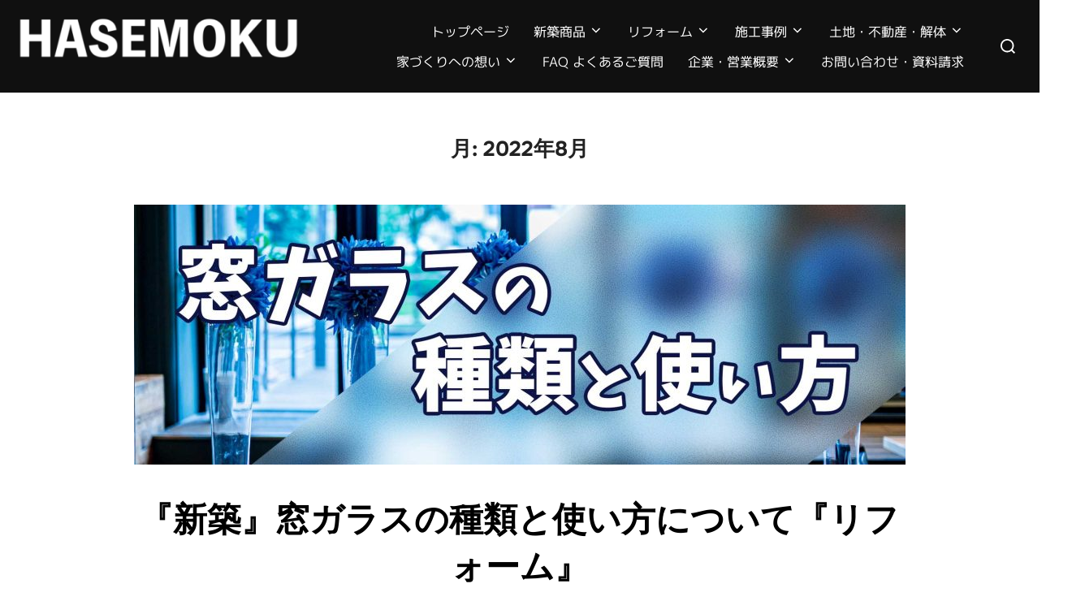

--- FILE ---
content_type: text/css
request_url: https://hasemoku.com/wp-content/cache/autoptimize/css/autoptimize_single_b7352cb79955f7a9f9658079fd71c025.css?ver=85a35c6fb2015c50d3be44f56b113f39
body_size: 31331
content:
.wpzoom-blocks_portfolio-block{font-size:16px;margin:50px 0}.wpzoom-blocks_portfolio-block *{font-size:inherit}.wpzoom-blocks_portfolio-block .wpzoom-blocks_portfolio-block_item-wrap{overflow:hidden;position:relative}.wpzoom-blocks_portfolio-block .wpz-portfolio-button__link{color:#fff !important;background-color:#111;border-radius:3px;-webkit-box-shadow:none;box-shadow:none;cursor:pointer;display:inline-block;font-size:16px;padding:10px 30px;text-align:center;text-decoration:none;overflow-wrap:break-word;-webkit-box-sizing:border-box;box-sizing:border-box;text-decoration:none !important}.wpzoom-blocks_portfolio-block .wpz-portfolio-button__link:hover{background:#0bb4aa}.wpzoom-blocks_portfolio-block .wpz-portfolio-button__link:focus,.wpzoom-blocks_portfolio-block .wpz-portfolio-button__link:active{background:#0bb4aa;color:#000}.wpzoom-blocks_portfolio-block .wpz-portfolio-button__link.disabled{background:#ccc;color:#fff;opacity:.4;cursor:default !important;pointer-events:none}.wpzoom-blocks_portfolio-block .wpzoom-blocks_portfolio-block_filter{padding:0;margin:0 0 3em}.wpzoom-blocks_portfolio-block .wpzoom-blocks_portfolio-block_filter ul{text-align:center;list-style:none;padding:0;margin:0}.wpzoom-blocks_portfolio-block .wpzoom-blocks_portfolio-block_filter ul li{display:inline-block;list-style:none;padding:0;margin:0}.wpzoom-blocks_portfolio-block .wpzoom-blocks_portfolio-block_filter ul li.current-cat{pointer-events:none}.wpzoom-blocks_portfolio-block .wpzoom-blocks_portfolio-block_filter ul li.current-cat a{color:#0bb4aa}.wpzoom-blocks_portfolio-block .wpzoom-blocks_portfolio-block_filter ul li a{text-decoration:none;display:inline-block;width:auto;color:#333;margin:0 20px;font-size:18px;font-weight:400;border-radius:0}.wpzoom-blocks_portfolio-block .wpzoom-blocks_portfolio-block_filter ul li a:hover{color:#0bb4aa}.wpzoom-blocks_portfolio-block.layout-list .wpzoom-blocks_portfolio-block_items-list{margin:0 auto;max-width:1200px;padding:0 30px;display:-webkit-box;display:-ms-flexbox;display:flex;-ms-flex-wrap:wrap;flex-wrap:wrap;-webkit-box-pack:justify;-ms-flex-pack:justify;justify-content:space-between;grid-gap:2%;gap:2%}.wpzoom-blocks_portfolio-block.layout-list .wpzoom-blocks_portfolio-block_items-list .wpzoom-blocks_portfolio-block_item{display:-webkit-box;display:-ms-flexbox;display:flex;margin:0 0 50px;max-width:100%;-ms-flex-preferred-size:32%;flex-basis:32%}.wpzoom-blocks_portfolio-block.layout-list .wpzoom-blocks_portfolio-block_items-list .wpzoom-blocks_portfolio-block_item .wpzoom-blocks_portfolio-block_item-thumbnail{margin:0 0 20px}.wpzoom-blocks_portfolio-block.layout-list .wpzoom-blocks_portfolio-block_items-list .wpzoom-blocks_portfolio-block_item .wpzoom-blocks_portfolio-block_item-title{padding:0;margin:0 0 .3em;font-size:22px;font-weight:600}.wpzoom-blocks_portfolio-block.layout-list .wpzoom-blocks_portfolio-block_items-list .wpzoom-blocks_portfolio-block_item .wpzoom-blocks_portfolio-block_item-title a{color:#000;text-decoration:none}.wpzoom-blocks_portfolio-block.layout-list .wpzoom-blocks_portfolio-block_items-list .wpzoom-blocks_portfolio-block_item .wpzoom-blocks_portfolio-block_item-title a:hover{color:#0bb4aa}.wpzoom-blocks_portfolio-block .wpzoom-blocks_portfolio-block_item-thumbnail{overflow:hidden}.wpzoom-blocks_portfolio-block .wpzoom-blocks_portfolio-block_item-thumbnail img{-webkit-transition:all .2s;transition:all .2s;width:100% !important;height:auto;vertical-align:top;margin:0;padding:0}.wpzoom-blocks_portfolio-block .wpzoom-blocks_portfolio-block_item.has-cover:not(.lightbox) .wpzoom-blocks_portfolio-block_lightbox_icon{position:absolute;top:5%;right:2%;content:'\2715';cursor:pointer;font-size:24px;line-height:1;color:#eee;paint-order:stroke fill;z-index:80}.wpzoom-blocks_portfolio-block .wpzoom-blocks_portfolio-block_item.has-cover:not(.lightbox) .wpzoom-blocks_portfolio-block_lightbox_icon svg{color:#fff;path:#fff;fill:#fff;display:block;width:24px;height:24px;border-radius:3px;opacity:0;-webkit-transition:.2s ease all;transition:.2s ease all}.wpzoom-blocks_portfolio-block .wpzoom-blocks_portfolio-block_item.has-cover:not(.lightbox):hover .wpzoom-blocks_portfolio-block_item-thumbnail img,.wpzoom-blocks_portfolio-block .wpzoom-blocks_portfolio-block_item.has-cover:not(.lightbox):hover .wpzoom-blocks_portfolio-block_item-bgvid{-webkit-transform:scale(110%);transform:scale(110%)}.wpzoom-blocks_portfolio-block .wpzoom-blocks_portfolio-block_item.has-cover:not(.lightbox):hover .wpzoom-blocks_portfolio-block_item-details{opacity:1;z-index:12}.wpzoom-blocks_portfolio-block .wpzoom-blocks_portfolio-block_item.has-cover:not(.lightbox):hover .wpzoom-blocks_portfolio-block_lightbox_icon svg{opacity:.6}.wpzoom-blocks_portfolio-block .wpzoom-blocks_portfolio-block_item.has-cover:not(.lightbox):hover .wpzoom-blocks_portfolio-block_lightbox_icon:hover svg{opacity:1 !important}.wpzoom-blocks_portfolio-block .wpzoom-blocks_portfolio-block_item.has-cover.lightbox .wpzoom-blocks_portfolio-block_lightbox_icon{display:none}.wpzoom-blocks_portfolio-block:not(.use-lightbox) .wpzoom-blocks_portfolio-block_lightbox_icon{display:none}.wpzoom-blocks_portfolio-block.layout-grid .wpzoom-blocks_portfolio-block_items-list,.wpzoom-blocks_portfolio-block.layout-masonry .wpzoom-blocks_portfolio-block_items-list{display:-ms-grid;display:grid;margin:0;position:relative;overflow:hidden}.wpzoom-blocks_portfolio-block.layout-grid .wpzoom-blocks_portfolio-block_items-list .wpzoom-blocks_portfolio-block_item .wpzoom-blocks_portfolio-block_item-thumbnail,.wpzoom-blocks_portfolio-block.layout-grid .wpzoom-blocks_portfolio-block_items-list .wpzoom-blocks_portfolio-block_item .wpzoom-blocks_portfolio-block_item-bgvid,.wpzoom-blocks_portfolio-block.layout-masonry .wpzoom-blocks_portfolio-block_items-list .wpzoom-blocks_portfolio-block_item .wpzoom-blocks_portfolio-block_item-thumbnail,.wpzoom-blocks_portfolio-block.layout-masonry .wpzoom-blocks_portfolio-block_items-list .wpzoom-blocks_portfolio-block_item .wpzoom-blocks_portfolio-block_item-bgvid{-webkit-transition:all .2s;transition:all .2s}.wpzoom-blocks_portfolio-block.layout-grid .wpzoom-blocks_portfolio-block_items-list .wpzoom-blocks_portfolio-block_item .wpzoom-blocks_portfolio-block_item-thumbnail,.wpzoom-blocks_portfolio-block.layout-masonry .wpzoom-blocks_portfolio-block_items-list .wpzoom-blocks_portfolio-block_item .wpzoom-blocks_portfolio-block_item-thumbnail{margin:0}.wpzoom-blocks_portfolio-block.layout-grid .wpzoom-blocks_portfolio-block_items-list .wpzoom-blocks_portfolio-block_item .wpzoom-blocks_portfolio-block_item-details,.wpzoom-blocks_portfolio-block.layout-masonry .wpzoom-blocks_portfolio-block_items-list .wpzoom-blocks_portfolio-block_item .wpzoom-blocks_portfolio-block_item-details{position:absolute;top:0;left:0;right:0;bottom:0;background:rgba(0,0,0,.1);-webkit-transition:all .2s;transition:all .2s}.wpzoom-blocks_portfolio-block.layout-grid .wpzoom-blocks_portfolio-block_items-list .wpzoom-blocks_portfolio-block_item .wpzoom-blocks_portfolio-block_item-details .wpzoom-blocks_portfolio-block_item-title,.wpzoom-blocks_portfolio-block.layout-masonry .wpzoom-blocks_portfolio-block_items-list .wpzoom-blocks_portfolio-block_item .wpzoom-blocks_portfolio-block_item-details .wpzoom-blocks_portfolio-block_item-title{display:block;font-size:1.5em;line-height:1.4;position:relative;-webkit-transform:translate(0,-50%);transform:translate(0,-50%);top:50%;width:100%;padding:0;margin:0}.wpzoom-blocks_portfolio-block.layout-grid .wpzoom-blocks_portfolio-block_items-list .wpzoom-blocks_portfolio-block_item .wpzoom-blocks_portfolio-block_item-details .wpzoom-blocks_portfolio-block_item-title a,.wpzoom-blocks_portfolio-block.layout-masonry .wpzoom-blocks_portfolio-block_items-list .wpzoom-blocks_portfolio-block_item .wpzoom-blocks_portfolio-block_item-details .wpzoom-blocks_portfolio-block_item-title a{display:-webkit-box;display:-ms-flexbox;display:flex;text-align:center;text-decoration:none;-webkit-box-align:center;-ms-flex-align:center;align-items:center;-webkit-box-pack:center;-ms-flex-pack:center;justify-content:center;height:100%;width:100%;padding:20px;margin:0}.wpzoom-blocks_portfolio-block.layout-grid .wpzoom-blocks_portfolio-block_items-list .wpzoom-blocks_portfolio-block_item .wpzoom-blocks_portfolio-block_item-details .wpzoom-blocks_portfolio-block_item-title a:hover,.wpzoom-blocks_portfolio-block.layout-masonry .wpzoom-blocks_portfolio-block_items-list .wpzoom-blocks_portfolio-block_item .wpzoom-blocks_portfolio-block_item-details .wpzoom-blocks_portfolio-block_item-title a:hover{opacity:.8}.wpzoom-blocks_portfolio-block.layout-grid .wpzoom-blocks_portfolio-block_items-list .wpzoom-blocks_portfolio-block_item.has-cover:not(.lightbox):hover .wpzoom-blocks_portfolio-block_item-details,.wpzoom-blocks_portfolio-block.layout-masonry .wpzoom-blocks_portfolio-block_items-list .wpzoom-blocks_portfolio-block_item.has-cover:not(.lightbox):hover .wpzoom-blocks_portfolio-block_item-details{background:rgba(0,0,0,.7);opacity:1}.wpzoom-blocks_portfolio-block.layout-grid .wpzoom-blocks_portfolio-block_items-list .wpzoom-blocks_portfolio-block_item.has-cover:not(.lightbox) .wpzoom-blocks_portfolio-block_item-details,.wpzoom-blocks_portfolio-block.layout-masonry .wpzoom-blocks_portfolio-block_items-list .wpzoom-blocks_portfolio-block_item.has-cover:not(.lightbox) .wpzoom-blocks_portfolio-block_item-details{opacity:0}.wpzoom-blocks_portfolio-block.layout-grid .wpzoom-blocks_portfolio-block_items-list .wpzoom-blocks_portfolio-block_item.has-cover:not(.lightbox) .wpzoom-blocks_portfolio-block_item-details.show-title,.wpzoom-blocks_portfolio-block.layout-masonry .wpzoom-blocks_portfolio-block_items-list .wpzoom-blocks_portfolio-block_item.has-cover:not(.lightbox) .wpzoom-blocks_portfolio-block_item-details.show-title{opacity:1}.wpzoom-blocks_portfolio-block.layout-grid .wpzoom-blocks_portfolio-block_items-list .wpzoom-blocks_portfolio-block_item.has-cover:not(.lightbox) .wpzoom-blocks_portfolio-block_item-details .wpzoom-blocks_portfolio-block_item-title a,.wpzoom-blocks_portfolio-block.layout-masonry .wpzoom-blocks_portfolio-block_items-list .wpzoom-blocks_portfolio-block_item.has-cover:not(.lightbox) .wpzoom-blocks_portfolio-block_item-details .wpzoom-blocks_portfolio-block_item-title a{color:#fff;font-size:20px;font-weight:500;-webkit-box-sizing:border-box;box-sizing:border-box}.wpzoom-blocks_portfolio-block.layout-masonry .wpzoom-blocks_portfolio-block_items-list{display:block}.wpzoom-blocks_portfolio-block.layout-masonry .wpzoom-blocks_portfolio-block_items-list .wpzoom-blocks_portfolio-block_item{display:inline-block}.wpzoom-blocks_portfolio-block.layout-masonry .wpzoom-blocks_portfolio-block_filter{display:none}.wpzoom-blocks_portfolio-block.layout-list.columns-1 .wpzoom-blocks_portfolio-block_item{-ms-flex-preferred-size:100%;flex-basis:100%}.wpzoom-blocks_portfolio-block.layout-list.columns-2 .wpzoom-blocks_portfolio-block_item{-ms-flex-preferred-size:49%;flex-basis:49%}.wpzoom-blocks_portfolio-block.layout-list.columns-3 .wpzoom-blocks_portfolio-block_item{-ms-flex-preferred-size:32%;flex-basis:32%}.wpzoom-blocks_portfolio-block.layout-list.columns-4 .wpzoom-blocks_portfolio-block_item{-ms-flex-preferred-size:23%;flex-basis:23%}.wpzoom-blocks_portfolio-block.layout-grid.columns-1 .wpzoom-blocks_portfolio-block_items-list{-ms-grid-columns:(1fr)[1];grid-template-columns:repeat(1,1fr)}.wpzoom-blocks_portfolio-block.layout-grid.columns-2 .wpzoom-blocks_portfolio-block_items-list{-ms-grid-columns:(1fr)[2];grid-template-columns:repeat(2,1fr)}.wpzoom-blocks_portfolio-block.layout-grid.columns-3 .wpzoom-blocks_portfolio-block_items-list{-ms-grid-columns:(1fr)[3];grid-template-columns:repeat(3,1fr)}.wpzoom-blocks_portfolio-block.layout-grid.columns-4 .wpzoom-blocks_portfolio-block_items-list{-ms-grid-columns:(1fr)[4];grid-template-columns:repeat(4,1fr)}.wpzoom-blocks_portfolio-block.layout-grid.columns-5 .wpzoom-blocks_portfolio-block_items-list{-ms-grid-columns:(1fr)[5];grid-template-columns:repeat(5,1fr)}.wpzoom-blocks_portfolio-block.layout-grid.columns-6 .wpzoom-blocks_portfolio-block_items-list{-ms-grid-columns:(1fr)[6];grid-template-columns:repeat(6,1fr)}.wpzoom-blocks_portfolio-block.layout-grid.columns-7 .wpzoom-blocks_portfolio-block_items-list{-ms-grid-columns:(1fr)[7];grid-template-columns:repeat(7,1fr)}.wpzoom-blocks_portfolio-block.layout-grid.columns-8 .wpzoom-blocks_portfolio-block_items-list{-ms-grid-columns:(1fr)[8];grid-template-columns:repeat(8,1fr)}.wpzoom-blocks_portfolio-block.layout-grid.columns-9 .wpzoom-blocks_portfolio-block_items-list{-ms-grid-columns:(1fr)[9];grid-template-columns:repeat(9,1fr)}.wpzoom-blocks_portfolio-block.layout-grid.columns-10 .wpzoom-blocks_portfolio-block_items-list{-ms-grid-columns:(1fr)[10];grid-template-columns:repeat(10,1fr)}.wpzoom-blocks_portfolio-block.layout-masonry.columns-1 .wpzoom-blocks_portfolio-block_items-list .wpzoom-blocks_portfolio-block_item{width:100%}.wpzoom-blocks_portfolio-block.layout-masonry.columns-2 .wpzoom-blocks_portfolio-block_items-list .wpzoom-blocks_portfolio-block_item{width:50%}.wpzoom-blocks_portfolio-block.layout-masonry.columns-3 .wpzoom-blocks_portfolio-block_items-list .wpzoom-blocks_portfolio-block_item{width:33.333%}.wpzoom-blocks_portfolio-block.layout-masonry.columns-4 .wpzoom-blocks_portfolio-block_items-list .wpzoom-blocks_portfolio-block_item{width:25%}.wpzoom-blocks_portfolio-block.layout-masonry.columns-5 .wpzoom-blocks_portfolio-block_items-list .wpzoom-blocks_portfolio-block_item{width:20%}.wpzoom-blocks_portfolio-block.layout-masonry.columns-6 .wpzoom-blocks_portfolio-block_items-list .wpzoom-blocks_portfolio-block_item{width:16.666%}.wpzoom-blocks_portfolio-block .wpzoom-blocks_portfolio-block_items-list{list-style:none;padding:0}.wpzoom-blocks_portfolio-block .wpzoom-blocks_portfolio-block_items-list .wpzoom-blocks_portfolio-block_item{position:relative;list-style:none;padding:0;overflow:hidden;margin:0}.wpzoom-blocks_portfolio-block .wpzoom-blocks_portfolio-block_items-list .wpzoom-blocks_portfolio-block_item.fade-in{-webkit-animation:_fadeIn 1 .5s ease-in-out forwards;animation:_fadeIn 1 .5s ease-in-out forwards}.wpzoom-blocks_portfolio-block .wpzoom-blocks_portfolio-block_items-list .wpzoom-blocks_portfolio-block_item.fade-out{-webkit-animation:_fadeOut 1 .5s ease-in-out forwards;animation:_fadeOut 1 .5s ease-in-out forwards}.wpzoom-blocks_portfolio-block .wpzoom-blocks_portfolio-block_items-list .wpzoom-blocks_portfolio-block_item .wpzoom-blocks_portfolio-block_item-thumbnail{margin:0 0 1em}.wpzoom-blocks_portfolio-block .wpzoom-blocks_portfolio-block_items-list .wpzoom-blocks_portfolio-block_item .wpzoom-blocks_portfolio-block_item-thumbnail a{display:block;padding:0;margin:0}.wpzoom-blocks_portfolio-block .wpzoom-blocks_portfolio-block_items-list .wpzoom-blocks_portfolio-block_item.lightbox .wpzoom-blocks_portfolio-block_item-thumbnail,.wpzoom-blocks_portfolio-block .wpzoom-blocks_portfolio-block_items-list .wpzoom-blocks_portfolio-block_item.lightbox .wpzoom-blocks_portfolio-block_item-bgvid{position:fixed;top:0;left:0;right:0;bottom:0;z-index:99999;cursor:pointer;pointer-events:auto !important;background:rgba(0,0,0,.8);-webkit-backdrop-filter:blur(5px);backdrop-filter:blur(5px);height:auto !important;padding:0 !important}.wpzoom-blocks_portfolio-block .wpzoom-blocks_portfolio-block_items-list .wpzoom-blocks_portfolio-block_item.lightbox .wpzoom-blocks_portfolio-block_item-thumbnail:after,.wpzoom-blocks_portfolio-block .wpzoom-blocks_portfolio-block_items-list .wpzoom-blocks_portfolio-block_item.lightbox .wpzoom-blocks_portfolio-block_item-bgvid:after{position:absolute;top:5%;right:2%;content:'\2715';cursor:pointer;font-size:32px;line-height:1;color:#eee;paint-order:stroke fill}.wpzoom-blocks_portfolio-block .wpzoom-blocks_portfolio-block_items-list .wpzoom-blocks_portfolio-block_item.lightbox .wpzoom-blocks_portfolio-block_item-thumbnail .wpzoom-blocks_portfolio-block_item-media,.wpzoom-blocks_portfolio-block .wpzoom-blocks_portfolio-block_items-list .wpzoom-blocks_portfolio-block_item.lightbox .wpzoom-blocks_portfolio-block_item-bgvid .wpzoom-blocks_portfolio-block_item-media{position:absolute;top:20%;left:20%;right:20%;bottom:20%}.wpzoom-blocks_portfolio-block .wpzoom-blocks_portfolio-block_items-list .wpzoom-blocks_portfolio-block_item.lightbox .wpzoom-blocks_portfolio-block_item-thumbnail .wpzoom-blocks_portfolio-block_item-media iframe,.wpzoom-blocks_portfolio-block .wpzoom-blocks_portfolio-block_items-list .wpzoom-blocks_portfolio-block_item.lightbox .wpzoom-blocks_portfolio-block_item-thumbnail .wpzoom-blocks_portfolio-block_item-media video,.wpzoom-blocks_portfolio-block .wpzoom-blocks_portfolio-block_items-list .wpzoom-blocks_portfolio-block_item.lightbox .wpzoom-blocks_portfolio-block_item-thumbnail .wpzoom-blocks_portfolio-block_item-media img,.wpzoom-blocks_portfolio-block .wpzoom-blocks_portfolio-block_items-list .wpzoom-blocks_portfolio-block_item.lightbox .wpzoom-blocks_portfolio-block_item-thumbnail .wpzoom-blocks_portfolio-block_item-media .wp-video,.wpzoom-blocks_portfolio-block .wpzoom-blocks_portfolio-block_items-list .wpzoom-blocks_portfolio-block_item.lightbox .wpzoom-blocks_portfolio-block_item-thumbnail .wpzoom-blocks_portfolio-block_item-media .mejs-container,.wpzoom-blocks_portfolio-block .wpzoom-blocks_portfolio-block_items-list .wpzoom-blocks_portfolio-block_item.lightbox .wpzoom-blocks_portfolio-block_item-bgvid .wpzoom-blocks_portfolio-block_item-media iframe,.wpzoom-blocks_portfolio-block .wpzoom-blocks_portfolio-block_items-list .wpzoom-blocks_portfolio-block_item.lightbox .wpzoom-blocks_portfolio-block_item-bgvid .wpzoom-blocks_portfolio-block_item-media video,.wpzoom-blocks_portfolio-block .wpzoom-blocks_portfolio-block_items-list .wpzoom-blocks_portfolio-block_item.lightbox .wpzoom-blocks_portfolio-block_item-bgvid .wpzoom-blocks_portfolio-block_item-media img,.wpzoom-blocks_portfolio-block .wpzoom-blocks_portfolio-block_items-list .wpzoom-blocks_portfolio-block_item.lightbox .wpzoom-blocks_portfolio-block_item-bgvid .wpzoom-blocks_portfolio-block_item-media .wp-video,.wpzoom-blocks_portfolio-block .wpzoom-blocks_portfolio-block_items-list .wpzoom-blocks_portfolio-block_item.lightbox .wpzoom-blocks_portfolio-block_item-bgvid .wpzoom-blocks_portfolio-block_item-media .mejs-container{cursor:default;pointer-events:auto !important;height:100% !important;width:100% !important;-o-object-fit:contain !important;object-fit:contain !important}.wpzoom-blocks_portfolio-block .wpzoom-blocks_portfolio-block_items-list .wpzoom-blocks_portfolio-block_item .wpzoom-blocks_portfolio-block_item-thumbnail,.wpzoom-blocks_portfolio-block .wpzoom-blocks_portfolio-block_items-list .wpzoom-blocks_portfolio-block_item .wpzoom-blocks_portfolio-block_item-bgvid{position:relative;overflow:hidden}.wpzoom-blocks_portfolio-block .wpzoom-blocks_portfolio-block_items-list .wpzoom-blocks_portfolio-block_item .wpzoom-blocks_portfolio-block_item-thumbnail.wpzoom-blocks_portfolio-block_item-bgvid,.wpzoom-blocks_portfolio-block .wpzoom-blocks_portfolio-block_items-list .wpzoom-blocks_portfolio-block_item .wpzoom-blocks_portfolio-block_item-bgvid.wpzoom-blocks_portfolio-block_item-bgvid{pointer-events:none}.wpzoom-blocks_portfolio-block .wpzoom-blocks_portfolio-block_items-list .wpzoom-blocks_portfolio-block_item .wpzoom-blocks_portfolio-block_item-thumbnail iframe,.wpzoom-blocks_portfolio-block .wpzoom-blocks_portfolio-block_items-list .wpzoom-blocks_portfolio-block_item .wpzoom-blocks_portfolio-block_item-thumbnail video,.wpzoom-blocks_portfolio-block .wpzoom-blocks_portfolio-block_items-list .wpzoom-blocks_portfolio-block_item .wpzoom-blocks_portfolio-block_item-bgvid iframe,.wpzoom-blocks_portfolio-block .wpzoom-blocks_portfolio-block_items-list .wpzoom-blocks_portfolio-block_item .wpzoom-blocks_portfolio-block_item-bgvid video{position:absolute;top:0;left:0;width:100%;height:100%;-o-object-fit:cover;object-fit:cover}.wpzoom-blocks_portfolio-block .wpzoom-blocks_portfolio-block_items-list .wpzoom-blocks_portfolio-block_item .wpzoom-blocks_portfolio-block_item-thumbnail iframe,.wpzoom-blocks_portfolio-block .wpzoom-blocks_portfolio-block_items-list .wpzoom-blocks_portfolio-block_item .wpzoom-blocks_portfolio-block_item-thumbnail video,.wpzoom-blocks_portfolio-block .wpzoom-blocks_portfolio-block_items-list .wpzoom-blocks_portfolio-block_item .wpzoom-blocks_portfolio-block_item-bgvid iframe,.wpzoom-blocks_portfolio-block .wpzoom-blocks_portfolio-block_items-list .wpzoom-blocks_portfolio-block_item .wpzoom-blocks_portfolio-block_item-bgvid video{pointer-events:none}.wpzoom-blocks_portfolio-block .wpzoom-blocks_portfolio-block_items-list .wpzoom-blocks_portfolio-block_item .wpzoom-blocks_portfolio-block_item-title{font-size:4em;padding:0;margin:0 0 20px}.wpzoom-blocks_portfolio-block .wpzoom-blocks_portfolio-block_items-list .wpzoom-blocks_portfolio-block_item .wpzoom-blocks_portfolio-block_item-meta{padding:0;margin:0 0 20px}.wpzoom-blocks_portfolio-block .wpzoom-blocks_portfolio-block_items-list .wpzoom-blocks_portfolio-block_item .wpzoom-blocks_portfolio-block_item-meta .wpzoom-blocks_portfolio-block_item-author,.wpzoom-blocks_portfolio-block .wpzoom-blocks_portfolio-block_items-list .wpzoom-blocks_portfolio-block_item .wpzoom-blocks_portfolio-block_item-meta .wpzoom-blocks_portfolio-block_item-date{display:inline-block;font-family:inherit;font-size:inherit;font-weight:inherit;font-style:inherit;color:inherit;padding:0;margin:0 1em 0 0}.wpzoom-blocks_portfolio-block .wpzoom-blocks_portfolio-block_items-list .wpzoom-blocks_portfolio-block_item .wpzoom-blocks_portfolio-block_item-meta .wpzoom-blocks_portfolio-block_item-author:last-child,.wpzoom-blocks_portfolio-block .wpzoom-blocks_portfolio-block_items-list .wpzoom-blocks_portfolio-block_item .wpzoom-blocks_portfolio-block_item-meta .wpzoom-blocks_portfolio-block_item-date:last-child{margin-right:0}.wpzoom-blocks_portfolio-block .wpzoom-blocks_portfolio-block_items-list .wpzoom-blocks_portfolio-block_item .wpzoom-blocks_portfolio-block_item-meta .wpzoom-blocks_portfolio-block_item-author a,.wpzoom-blocks_portfolio-block .wpzoom-blocks_portfolio-block_items-list .wpzoom-blocks_portfolio-block_item .wpzoom-blocks_portfolio-block_item-meta .wpzoom-blocks_portfolio-block_item-date a{color:inherit;opacity:.5}.wpzoom-blocks_portfolio-block .wpzoom-blocks_portfolio-block_items-list .wpzoom-blocks_portfolio-block_item .wpzoom-blocks_portfolio-block_item-meta .wpzoom-blocks_portfolio-block_item-author a:before,.wpzoom-blocks_portfolio-block .wpzoom-blocks_portfolio-block_items-list .wpzoom-blocks_portfolio-block_item .wpzoom-blocks_portfolio-block_item-meta .wpzoom-blocks_portfolio-block_item-date a:before{content:'';display:inline-block;font-family:'dashicons';vertical-align:middle;padding:0;margin:0 .3em 0 0}.wpzoom-blocks_portfolio-block .wpzoom-blocks_portfolio-block_items-list .wpzoom-blocks_portfolio-block_item .wpzoom-blocks_portfolio-block_item-meta .wpzoom-blocks_portfolio-block_item-author a:hover,.wpzoom-blocks_portfolio-block .wpzoom-blocks_portfolio-block_items-list .wpzoom-blocks_portfolio-block_item .wpzoom-blocks_portfolio-block_item-meta .wpzoom-blocks_portfolio-block_item-author a:active,.wpzoom-blocks_portfolio-block .wpzoom-blocks_portfolio-block_items-list .wpzoom-blocks_portfolio-block_item .wpzoom-blocks_portfolio-block_item-meta .wpzoom-blocks_portfolio-block_item-date a:hover,.wpzoom-blocks_portfolio-block .wpzoom-blocks_portfolio-block_items-list .wpzoom-blocks_portfolio-block_item .wpzoom-blocks_portfolio-block_item-meta .wpzoom-blocks_portfolio-block_item-date a:active{opacity:1}.wpzoom-blocks_portfolio-block .wpzoom-blocks_portfolio-block_items-list .wpzoom-blocks_portfolio-block_item .wpzoom-blocks_portfolio-block_item-meta .wpzoom-blocks_portfolio-block_item-author a:before{content:'\f110'}.wpzoom-blocks_portfolio-block .wpzoom-blocks_portfolio-block_items-list .wpzoom-blocks_portfolio-block_item .wpzoom-blocks_portfolio-block_item-meta .wpzoom-blocks_portfolio-block_item-date a:before{content:'\f508'}.wpzoom-blocks_portfolio-block .wpzoom-blocks_portfolio-block_items-list .wpzoom-blocks_portfolio-block_item .wpzoom-blocks_portfolio-block_item-content{padding:0;margin:0}.wpzoom-blocks_portfolio-block .wpzoom-blocks_portfolio-block_items-list .wpzoom-blocks_portfolio-block_item .wpzoom-blocks_portfolio-block_item-content .link-more{display:none}.wpzoom-blocks_portfolio-block .wpzoom-blocks_portfolio-block_items-list .wpzoom-blocks_portfolio-block_item .wpzoom-blocks_portfolio-block_item-content *:last-child{margin-bottom:0}.wpzoom-blocks_portfolio-block .wpzoom-blocks_portfolio-block_items-list .wpzoom-blocks_portfolio-block_item .wpzoom-blocks_portfolio-block_item-readmore-button{padding:0;margin:20px 0 0}.wpzoom-blocks_portfolio-block .wpzoom-blocks_portfolio-block_show-more-view-all-wrap{display:-webkit-box;display:-ms-flexbox;display:flex;-ms-flex-wrap:wrap;flex-wrap:wrap;-webkit-box-pack:justify;-ms-flex-pack:justify;justify-content:space-between;margin:3em 0 0}.wpzoom-blocks_portfolio-block .wpzoom-blocks_portfolio-block_show-more-view-all-wrap.single-button{-webkit-box-pack:center;-ms-flex-pack:center;justify-content:center}.wpzoom-blocks_portfolio-block .wpzoom-blocks_portfolio-block_show-more-view-all-wrap .wpzoom-blocks_portfolio-block_show-more,.wpzoom-blocks_portfolio-block .wpzoom-blocks_portfolio-block_show-more-view-all-wrap .wpzoom-blocks_portfolio-block_view-all{padding:0;margin:0}@-webkit-keyframes _fadeIn{0%{position:fixed;z-index:-10;opacity:0;-webkit-transform:scale(0%);transform:scale(0%)}100%{position:static;z-index:1;opacity:1;-webkit-transform:scale(100%);transform:scale(100%)}}@keyframes _fadeIn{0%{position:fixed;z-index:-10;opacity:0;-webkit-transform:scale(0%);transform:scale(0%)}100%{position:static;z-index:1;opacity:1;-webkit-transform:scale(100%);transform:scale(100%)}}@-webkit-keyframes _fadeOut{0%{position:static;z-index:1;opacity:1;-webkit-transform:scale(100%);transform:scale(100%)}100%{position:fixed;z-index:-10;opacity:0;-webkit-transform:scale(0%);transform:scale(0%)}}@keyframes _fadeOut{0%{position:static;z-index:1;opacity:1;-webkit-transform:scale(100%);transform:scale(100%)}100%{position:fixed;z-index:-10;opacity:0;-webkit-transform:scale(0%);transform:scale(0%)}}.wpzoom-preloader-container{display:none;height:100%;width:100%;position:absolute;-ms-flex-line-pack:center;align-content:center;-webkit-box-pack:center;-ms-flex-pack:center;justify-content:center}.wpzoom-portfolio-preloader{display:-webkit-box;display:-ms-flexbox;display:flex}.mfp-title a{color:#fff;display:block;margin:8px 0 0 6px;text-transform:uppercase;font-size:14px;letter-spacing:1px}.mfp-title a:hover{opacity:.8}@media screen and (max-width:768px){.wpzoom-blocks_portfolio-block.layout-grid.columns-1 .wpzoom-blocks_portfolio-block_items-list,.wpzoom-blocks_portfolio-block.layout-grid.columns-2 .wpzoom-blocks_portfolio-block_items-list,.wpzoom-blocks_portfolio-block.layout-grid.columns-3 .wpzoom-blocks_portfolio-block_items-list,.wpzoom-blocks_portfolio-block.layout-grid.columns-4 .wpzoom-blocks_portfolio-block_items-list,.wpzoom-blocks_portfolio-block.layout-grid.columns-5 .wpzoom-blocks_portfolio-block_items-list,.wpzoom-blocks_portfolio-block.layout-grid.columns-6 .wpzoom-blocks_portfolio-block_items-list,.wpzoom-blocks_portfolio-block.layout-grid.columns-7 .wpzoom-blocks_portfolio-block_items-list,.wpzoom-blocks_portfolio-block.layout-grid.columns-8 .wpzoom-blocks_portfolio-block_items-list,.wpzoom-blocks_portfolio-block.layout-grid.columns-9 .wpzoom-blocks_portfolio-block_items-list,.wpzoom-blocks_portfolio-block.layout-grid.columns-10 .wpzoom-blocks_portfolio-block_items-list{-ms-grid-columns:(1fr)[2];grid-template-columns:repeat(2,1fr)}.wpzoom-blocks_portfolio-block.layout-masonry.columns-1 .wpzoom-blocks_portfolio-block_items-list .wpzoom-blocks_portfolio-block_item,.wpzoom-blocks_portfolio-block.layout-masonry.columns-2 .wpzoom-blocks_portfolio-block_items-list .wpzoom-blocks_portfolio-block_item,.wpzoom-blocks_portfolio-block.layout-masonry.columns-3 .wpzoom-blocks_portfolio-block_items-list .wpzoom-blocks_portfolio-block_item,.wpzoom-blocks_portfolio-block.layout-masonry.columns-4 .wpzoom-blocks_portfolio-block_items-list .wpzoom-blocks_portfolio-block_item,.wpzoom-blocks_portfolio-block.layout-masonry.columns-5 .wpzoom-blocks_portfolio-block_items-list .wpzoom-blocks_portfolio-block_item,.wpzoom-blocks_portfolio-block.layout-masonry.columns-6 .wpzoom-blocks_portfolio-block_items-list .wpzoom-blocks_portfolio-block_item{width:50%}.wpzoom-blocks_portfolio-block .wpzoom-blocks_portfolio-block_filter ul{overflow-x:auto;display:-webkit-box;display:-ms-flexbox;display:flex;overflow-x:auto;-webkit-overflow-scrolling:touch}.wpzoom-blocks_portfolio-block .wpzoom-blocks_portfolio-block_filter ul li{display:inline-block;float:left;-ms-flex-negative:0;flex-shrink:0}.wpzoom-blocks_portfolio-block.layout-list .wpzoom-blocks_portfolio-block_items-list .wpzoom-blocks_portfolio-block_item{-ms-flex-preferred-size:48%;flex-basis:48%}}@media screen and (max-width:460px){.wpzoom-blocks_portfolio-block.layout-grid.columns-1 .wpzoom-blocks_portfolio-block_items-list,.wpzoom-blocks_portfolio-block.layout-grid.columns-2 .wpzoom-blocks_portfolio-block_items-list,.wpzoom-blocks_portfolio-block.layout-grid.columns-3 .wpzoom-blocks_portfolio-block_items-list,.wpzoom-blocks_portfolio-block.layout-grid.columns-4 .wpzoom-blocks_portfolio-block_items-list,.wpzoom-blocks_portfolio-block.layout-grid.columns-5 .wpzoom-blocks_portfolio-block_items-list,.wpzoom-blocks_portfolio-block.layout-grid.columns-6 .wpzoom-blocks_portfolio-block_items-list,.wpzoom-blocks_portfolio-block.layout-grid.columns-7 .wpzoom-blocks_portfolio-block_items-list,.wpzoom-blocks_portfolio-block.layout-grid.columns-8 .wpzoom-blocks_portfolio-block_items-list,.wpzoom-blocks_portfolio-block.layout-grid.columns-9 .wpzoom-blocks_portfolio-block_items-list,.wpzoom-blocks_portfolio-block.layout-grid.columns-10 .wpzoom-blocks_portfolio-block_items-list{-ms-grid-columns:(1fr)[1];grid-template-columns:repeat(1,1fr)}.wpzoom-blocks_portfolio-block.layout-masonry.columns-1 .wpzoom-blocks_portfolio-block_items-list .wpzoom-blocks_portfolio-block_item,.wpzoom-blocks_portfolio-block.layout-masonry.columns-2 .wpzoom-blocks_portfolio-block_items-list .wpzoom-blocks_portfolio-block_item,.wpzoom-blocks_portfolio-block.layout-masonry.columns-3 .wpzoom-blocks_portfolio-block_items-list .wpzoom-blocks_portfolio-block_item,.wpzoom-blocks_portfolio-block.layout-masonry.columns-4 .wpzoom-blocks_portfolio-block_items-list .wpzoom-blocks_portfolio-block_item,.wpzoom-blocks_portfolio-block.layout-masonry.columns-5 .wpzoom-blocks_portfolio-block_items-list .wpzoom-blocks_portfolio-block_item,.wpzoom-blocks_portfolio-block.layout-masonry.columns-6 .wpzoom-blocks_portfolio-block_items-list .wpzoom-blocks_portfolio-block_item{width:100%}.wpzoom-blocks_portfolio-block.layout-list .wpzoom-blocks_portfolio-block_items-list{grid-gap:0;gap:0}.wpzoom-blocks_portfolio-block.layout-list .wpzoom-blocks_portfolio-block_items-list .wpzoom-blocks_portfolio-block_item{-ms-flex-preferred-size:100%;flex-basis:100%}}

--- FILE ---
content_type: text/css
request_url: https://hasemoku.com/wp-content/uploads/elementor/css/post-10778.css?ver=1768485893
body_size: 3624
content:
.elementor-10778 .elementor-element.elementor-element-b83a231:not(.elementor-motion-effects-element-type-background), .elementor-10778 .elementor-element.elementor-element-b83a231 > .elementor-motion-effects-container > .elementor-motion-effects-layer{background-color:#101010;}.elementor-10778 .elementor-element.elementor-element-b83a231{transition:background 0.3s, border 0.3s, border-radius 0.3s, box-shadow 0.3s;}.elementor-10778 .elementor-element.elementor-element-b83a231 > .elementor-background-overlay{transition:background 0.3s, border-radius 0.3s, opacity 0.3s;}.elementor-widget-text-editor{font-family:var( --e-global-typography-text-font-family ), Sans-serif;font-weight:var( --e-global-typography-text-font-weight );color:var( --e-global-color-text );}.elementor-widget-text-editor.elementor-drop-cap-view-stacked .elementor-drop-cap{background-color:var( --e-global-color-primary );}.elementor-widget-text-editor.elementor-drop-cap-view-framed .elementor-drop-cap, .elementor-widget-text-editor.elementor-drop-cap-view-default .elementor-drop-cap{color:var( --e-global-color-primary );border-color:var( --e-global-color-primary );}.elementor-10778 .elementor-element.elementor-element-2659109 > .elementor-widget-container{padding:0px 0px 0px 25px;}.elementor-10778 .elementor-element.elementor-element-2659109{color:#FFFFFF;}.elementor-widget-icon-list .elementor-icon-list-item:not(:last-child):after{border-color:var( --e-global-color-text );}.elementor-widget-icon-list .elementor-icon-list-icon i{color:var( --e-global-color-primary );}.elementor-widget-icon-list .elementor-icon-list-icon svg{fill:var( --e-global-color-primary );}.elementor-widget-icon-list .elementor-icon-list-item > .elementor-icon-list-text, .elementor-widget-icon-list .elementor-icon-list-item > a{font-family:var( --e-global-typography-text-font-family ), Sans-serif;font-weight:var( --e-global-typography-text-font-weight );}.elementor-widget-icon-list .elementor-icon-list-text{color:var( --e-global-color-secondary );}.elementor-10778 .elementor-element.elementor-element-d79d402 .elementor-icon-list-item:not(:last-child):after{content:"";border-color:#ddd;}.elementor-10778 .elementor-element.elementor-element-d79d402 .elementor-icon-list-items:not(.elementor-inline-items) .elementor-icon-list-item:not(:last-child):after{border-block-start-style:solid;border-block-start-width:1px;}.elementor-10778 .elementor-element.elementor-element-d79d402 .elementor-icon-list-items.elementor-inline-items .elementor-icon-list-item:not(:last-child):after{border-inline-start-style:solid;}.elementor-10778 .elementor-element.elementor-element-d79d402 .elementor-inline-items .elementor-icon-list-item:not(:last-child):after{border-inline-start-width:1px;}.elementor-10778 .elementor-element.elementor-element-d79d402 .elementor-icon-list-icon i{transition:color 0.3s;}.elementor-10778 .elementor-element.elementor-element-d79d402 .elementor-icon-list-icon svg{transition:fill 0.3s;}.elementor-10778 .elementor-element.elementor-element-d79d402{--e-icon-list-icon-size:14px;--icon-vertical-offset:0px;}.elementor-10778 .elementor-element.elementor-element-d79d402 .elementor-icon-list-text{color:#FFFFFF;transition:color 0.3s;}.elementor-10778 .elementor-element.elementor-element-d79d402 .elementor-icon-list-item:hover .elementor-icon-list-text{color:var( --e-global-color-accent );}.elementor-theme-builder-content-area{height:400px;}.elementor-location-header:before, .elementor-location-footer:before{content:"";display:table;clear:both;}@media(min-width:768px){.elementor-10778 .elementor-element.elementor-element-d3efb69{width:25%;}.elementor-10778 .elementor-element.elementor-element-3ef4219{width:74.665%;}}